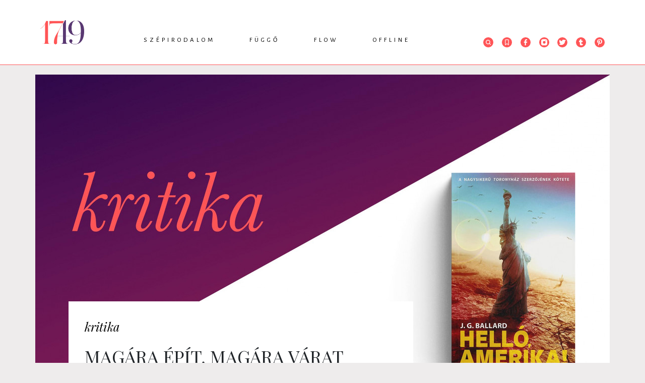

--- FILE ---
content_type: text/html; charset=UTF-8
request_url: https://1749.hu/fuggo/kritika/magara-epit-magara-varat-j-g-ballard-hello-amerika.html
body_size: 11378
content:
<!doctype html>
<html class="html" lang="hu">
<!-- HEAD START -->
<head>
    <meta charset="utf-8">
<meta name="format-detection" content="telephone=no">
<meta name="viewport" content="width=device-width, initial-scale=1, shrink-to-fit=no">
<meta name="title" content="Magára épít, magára várat (J. G. Ballard: Helló, Amerika!) - 1749">

<title>Magára épít, magára várat (J. G. Ballard: Helló, Amerika!) - 1749</title>

<meta http-equiv="X-UA-Compatible" content="IE=edge">
<meta name="viewport" content="width=device-width, initial-scale=1">
<meta name='language' content='HU'>
<meta name="description" content="2114-ben kicsiny expedíció ér partot New Yorkban az Apollo gőzös fedélzetén. De miért?">
<meta name="keywords" content=", J. G. Ballard, Szabó Zoltán, brit irodalom, brit próza, angol nyelv, 1749, Kritika">
<meta name="robots" content="index, follow">

<meta property="og:locale" class="meta" content="hu_HU">
<meta property="og:site_name" content="1749">
<meta property="og:type" content="article">
<meta property="og:title" content="Magára épít, magára várat (J. G. Ballard: Helló, Amerika!) - 1749">
<meta property="og:description" content="2114-ben kicsiny expedíció ér partot New Yorkban az Apollo gőzös fedélzetén. De miért?">
<meta property="og:url" content="https://1749.hu/fuggo/kritika/magara-epit-magara-varat-j-g-ballard-hello-amerika.html">
<meta property="og:image" content="https://1749.hu/file/slides/1/12587/fe_600_315_j_g_ballard_cms_sml.jpg">
<meta property="og:image:width" content="600"/>
<meta property="og:image:height" content="315"/>
<meta property="og:image:secure_url" content="https://1749.hu/file/slides/1/12587/fe_600_315_j_g_ballard_cms_sml.jpg"/>
<meta property="fb:app_id" content="0">
<meta name="twitter:title" content="Magára épít, magára várat (J. G. Ballard: Helló, Amerika!) - 1749">
<meta name="twitter:card" content="">
<meta name="twitter:description" content="2114-ben kicsiny expedíció ér partot New Yorkban az Apollo gőzös fedélzetén. De miért?">
<meta name="twitter:image" content="https://1749.hu/file/slides/1/12587/fe_600_315_j_g_ballard_cms_sml.jpg">

<!-- Web Application Manifest -->
<link rel="manifest" href="https://1749.hu/manifest.json">
<!-- Chrome for Android theme color -->
<meta name="theme-color" content="#000000">

<!-- Add to homescreen for Chrome on Android -->
<meta name="mobile-web-app-capable" content="yes">
<meta name="application-name" content="1749">
<link rel="icon" sizes="512x512" href="/img/icons/icon-512x512.png">

<!-- Add to homescreen for Safari on iOS -->
<meta name="apple-mobile-web-app-capable" content="yes">

<meta name="apple-mobile-web-app-title" content="1749">
<link rel="apple-touch-icon" href="/img/icons/icon-512x512.png">

<!-- Tile for Win8 -->
<meta name="msapplication-TileColor" content="#ffffff">
<meta name="msapplication-TileImage" content="/img/icons/icon-512x512.png">
    <!-- FAVICONS START -->
    <link rel="icon" type="image/x-icon" href="https://1749.hu/favicon.ico">
    <!-- FAVICONS END -->
    <!-- GLOBAL STYLES -->
    <!-- Custom styles for this template -->
<link href="https://fonts.googleapis.com/css?family=Playfair+Display:700,900" rel="stylesheet">
<!-- Custom styles for this template -->
<link rel="stylesheet" type="text/css" href="/css/app.css?id=4a61e991d92d232325ba" as="style">
<link href="https://unpkg.com/aos@2.3.1/dist/aos.css" rel="stylesheet">
    <link rel="stylesheet" type="text/css" href="/css/gallery.css?id=4b6bf1ed48ecf135e3d0" as="style">
    <!-- GLOBAL STYLES -->
    <!-- Google Tag Manager -->






<!-- End Google Tag Manager -->

<!-- Google tag (gtag.js) -->
<script async src="https://www.googletagmanager.com/gtag/js?id=G-ENE1KX8WZG"></script>
<script>
  window.dataLayer = window.dataLayer || [];
  function gtag(){dataLayer.push(arguments);}
  gtag('js', new Date());

  gtag('config', 'G-ENE1KX8WZG');
</script>
</head>
<!-- HEAD END -->
<!-- BODY START -->
<body class="body">
    <!-- Load Facebook SDK for JavaScript -->
<div id="fb-root"></div>
<script async defer crossorigin="anonymous" src="https://connect.facebook.net/hu_HU/sdk.js#xfbml=1&version=v5.0&appId=1235720503224531&autoLogAppEvents=1"></script>    <div id="app" >

            <!-- HEADER START -->
<header class="header-fixed">
    <div class="container">
        <div class="row">
            <div class="col-lg-12">
                                <div class="header-wrapper">
                    <div class="text-center py-4">
                        <a href="/">
                            <img src="https://1749.hu/img/1749_logo.png" alt="" class="lazy">
                        </a>
                    </div>
                    <nav class="nav">
                        <ul class="nav-menu">
                                        <li>
            <a href="https://1749.hu/szepirodalom">Szépirodalom</a>
            <div class="nav-dropdown-container">
                <ul class="nav-dropdown">
                    
                                                                        <li><a href="https://1749.hu/szepirodalom/intro">Intro</a></li>
                    
                                                                        <li><a href="https://1749.hu/szepirodalom/vers">Vers</a></li>
                    
                                                                        <li><a href="https://1749.hu/szepirodalom/proza">Próza</a></li>
                    
                                                                        <li><a href="https://1749.hu/szepirodalom/drama">Dráma</a></li>
                                    </ul>
            </div>
        </li>
                                <li>
            <a href="https://1749.hu/fuggo">Függő</a>
            <div class="nav-dropdown-container">
                <ul class="nav-dropdown">
                    
                                                                        <li><a href="https://1749.hu/fuggo/essze">Esszé</a></li>
                    
                                                                        <li><a href="https://1749.hu/fuggo/kritika">Kritika</a></li>
                    
                                                                        <li><a href="https://1749.hu/fuggo/tanulmany">Tanulmány</a></li>
                    
                                                                        <li><a href="https://1749.hu/fuggo/podcast">Podcast</a></li>
                                    </ul>
            </div>
        </li>
                                <li>
            <a href="https://1749.hu/flow">Flow</a>
            <div class="nav-dropdown-container">
                <ul class="nav-dropdown">
                    
                                                                        <li><a href="https://1749.hu/flow/hir">Hír</a></li>
                    
                                                                        <li><a href="https://1749.hu/flow/interju">Interjú</a></li>
                    
                                                                        <li><a href="https://1749.hu/flow/muhelynaplo">Műhelynapló</a></li>
                    
                                                                        <li><a href="https://1749.hu/flow/ikszek">Ikszek</a></li>
                    
                                                                        <li><a href="https://1749.hu/flow/toplista">Toplista</a></li>
                                    </ul>
            </div>
        </li>
                                <li>
            <a href="https://1749.hu/offline">Offline</a>
            <div class="nav-dropdown-container">
                <ul class="nav-dropdown">
                    
                                                                        <li><a href="https://1749.hu/offline/1749-konyvek">1749 könyvek</a></li>
                    
                                                                        <li><a href="https://1749.hu/offline/rendezvenyek">Rendezvények</a></li>
                                    </ul>
            </div>
        </li>
                            </ul>

                                </nav>
                    <div class="header-icons">
                        <ul>
                            <li class="header-search">
     <form class="" id="form_header_search" action="https://1749.hu/kereses" method="GET">
         <div class="header-search-input">
             <span class="search-icon"><svg class="" xmlns="http://www.w3.org/2000/svg" xmlns:xlink="http://www.w3.org/1999/xlink" width="20" height="20" viewBox="0 0 20 20">
    <defs>
        <path id="prefix__a" d="M0 0L10.237 0 10.237 10.255 0 10.255z"/>
    </defs>
    <g fill="none" fill-rule="evenodd">
        <circle cx="10" cy="10" r="10" fill="#FF5557"/>
        <g transform="translate(5 5)">
            <mask id="prefix__b" fill="#fff">
                <use xlink:href="#prefix__a"/>
            </mask>
            <path fill="#FFF" d="M4.424 7.526c-1.71 0-3.1-1.391-3.1-3.101s1.39-3.102 3.1-3.102c1.71 0 3.101 1.392 3.101 3.102s-1.39 3.1-3.1 3.1zm3.546-.49c.576-.773.88-1.672.88-2.611C8.85 1.985 6.863 0 4.423 0 1.985 0 0 1.985 0 4.425c0 2.439 1.985 4.424 4.424 4.424.94 0 1.838-.303 2.61-.877l2.272 2.283.931-.94-2.267-2.28z" mask="url(#prefix__b)"/>
        </g>
    </g>
</svg></span>
             <input class="form-control" type="text"  name="search" placeholder="Keresés" aria-label="Keresés">
         </div>
    </form>

</li>

                                        <li><a href="https://1749.hu/konyvjelzoim"><svg class="" xmlns="http://www.w3.org/2000/svg" width="20" height="20" viewBox="0 0 20 20">
    <g fill="none" fill-rule="evenodd">
        <circle cx="10" cy="10" r="10" fill="#FF5557"/>
        <path fill="#FFF" stroke="#FFF" stroke-width=".4" d="M7.156 14.409l2.656-2.094c.113-.09.263-.09.376 0l2.656 2.094V5.625c0-.214-.14-.375-.328-.375H7.484c-.187 0-.328.16-.328.375v8.784zm-.359 1.09c-.169-.019-.298-.181-.297-.376V5.625c0-.617.445-1.125.984-1.125h5.032c.54 0 .984.508.984 1.125v9.498c0 .208-.146.376-.327.377-.068 0-.134-.024-.19-.068L10 13.081l-2.984 2.351c-.064.051-.141.075-.219.066h0z"/>
    </g>
</svg></a></li>
                            <li><a href="https://www.facebook.com/1749online" target="_blank"><svg class="" id="Layer_1" xmlns="http://www.w3.org/2000/svg" viewBox="0 0 20 20" width="20" height="20">
    <circle class="cls-1" cx="10" cy="10" r="10" fill="#ff5557"/>
    <path fill="#fff" class="cls-2"
          d="M12.84,8.49h-2V7.07c0-.65.17-1.08,1.1-1.08h.85a.32.32,0,0,0,.32-.33V4.23a.32.32,0,0,0-.32-.32H11.38A2.68,2.68,0,0,0,8.52,6.85V8.49H7.16a.32.32,0,0,0-.33.32v1.7a.32.32,0,0,0,.32.32H8.53v5.26h2.3V10.83h1.82a.32.32,0,0,0,.32-.29l.2-1.69a.32.32,0,0,0-.32-.36"/>
</svg></a></li>
                            <li><a href="https://www.instagram.com/1749online/?hl=hu" target="_blank"><svg class="" id="Layer_1" xmlns="http://www.w3.org/2000/svg" viewBox="0 0 20 20" width="20" height="20">
    <circle class="cls-1" cx="10" cy="10" r="10" fill="#ff5557"/>
    <path fill="#fff" class="cls-2"
          d="M16.1,10.78c0-.27,0-.54,0-.81V7.17a3,3,0,0,0-.61-1.85,3.61,3.61,0,0,0-3-1.46h-5a3.64,3.64,0,0,0-1.7.39,3.2,3.2,0,0,0-1.89,3v5.51a3,3,0,0,0,.54,1.75,3.54,3.54,0,0,0,3,1.54c1.26,0,2.55,0,3.79,0h1.38A3.69,3.69,0,0,0,14,15.77a3.29,3.29,0,0,0,2.07-3.11C16.1,12,16.1,11.4,16.1,10.78ZM13.85,7.12a.75.75,0,0,1-.52.22.77.77,0,0,1-.72-.78A.8.8,0,0,1,12.84,6a.73.73,0,0,1,.5-.21.77.77,0,0,1,.74.79A.81.81,0,0,1,13.85,7.12Z"/>
    <path fill="#ff5557" class="cls-1" d="M11.9,11.81a2.65,2.65,0,0,1-1.89.78h0A2.62,2.62,0,1,1,12.67,10,2.59,2.59,0,0,1,11.9,11.81Z"/>
</svg></a></li>
                            <li><a href="https://twitter.com/1749online" target="_blank"><svg class="" id="Layer_1" xmlns="http://www.w3.org/2000/svg" viewBox="0 0 20 20" width="20" height="20">
    <circle class="cls-1" cx="10" cy="10" r="10" fill="#ff5557"/>
    <path fill="#fff" class="cls-2"
          d="M12.38,4.8A2.78,2.78,0,0,0,9.46,7.63v.13A7,7,0,0,1,5.11,5.4a.42.42,0,0,0-.33-.16h0a.46.46,0,0,0-.34.21,2.78,2.78,0,0,0-.09,2.71l-.12.05A.44.44,0,0,0,4,8.58v0a2.82,2.82,0,0,0,1,2.12.43.43,0,0,0-.08.42,2.83,2.83,0,0,0,1.58,1.72A4.81,4.81,0,0,1,4,13.25H3.94a.44.44,0,0,0-.23.81A7.73,7.73,0,0,0,7.83,15.2a7.1,7.1,0,0,0,5.52-2.38,7.47,7.47,0,0,0,1.87-4.9V7.83a5.44,5.44,0,0,0,1.19-1.21.45.45,0,0,0,.08-.26.43.43,0,0,0-.42-.43H16a3.29,3.29,0,0,0,.17-.39A.44.44,0,0,0,16,5.08a.42.42,0,0,0-.49,0,4.37,4.37,0,0,1-1.23.48,2.85,2.85,0,0,0-1.9-.72Z"/>
</svg></a></li>
                            <li><a href="https://www.tumblr.com/blog/1749online" target="_blank"><svg class="" id="Layer_1" xmlns="http://www.w3.org/2000/svg" viewBox="0 0 20 20" width="20" height="20">
<!--    <defs>-->
<!--        <style>.cls-1{fill:#ff5557;}.cls-2{fill:#fff;}</style>-->
<!--    </defs>-->
    <circle class="cls-1" cx="10" cy="10" r="10" fill="#ff5557"/>
    <path fill="#fff" class="cls-2"
          d="M10.64,16.09c-2,0-3-.94-3-2.89V9.39H6.24a.2.2,0,0,1-.2-.2V7a.19.19,0,0,1,.07-.15.17.17,0,0,1,.15,0,1.5,1.5,0,0,0,1.09-.39,2.93,2.93,0,0,0,.72-2.25.21.21,0,0,1,.21-.2H10.5a.2.2,0,0,1,.21.2V6.75h2.43a.2.2,0,0,1,.21.2V9.19a.2.2,0,0,1-.21.2H10.71v2.69a1,1,0,0,0,.3.86c.22.16.58.14,1.07,0h0a5.59,5.59,0,0,0,.52-.22.22.22,0,0,1,.28.08l1,1.83a.23.23,0,0,1,0,.26A5.64,5.64,0,0,1,10.64,16.09Zm1.51-3Z"/>
</svg></a></li>
                            <li><a href="https://hu.pinterest.com/1749online" target="_blank"><svg class="" id="Layer_1" xmlns="http://www.w3.org/2000/svg" viewBox="0 0 20 20" width="20" height="20">
    <circle class="cls-1" cx="10" cy="10" r="10" fill="#ff5557"/>
    <path fill="#fff" class="cls-2"
          d="M10.16,3.85C6.62,3.85,5,6.21,5,8.4a3,3,0,0,0,1.51,2.8.39.39,0,0,0,.35,0A.32.32,0,0,0,7,11s0-.17.09-.31l.12-.51a.49.49,0,0,0-.09-.38,2.5,2.5,0,0,1-.38-1.35A2.94,2.94,0,0,1,10,5.5a2.72,2.72,0,0,1,2.94,2.73c0,1.79-.91,3.09-2.16,3.09A1,1,0,0,1,10,11a.81.81,0,0,1-.15-.71c.08-.3.18-.62.28-.93h0a5.5,5.5,0,0,0,.35-1.5A1.12,1.12,0,0,0,9.31,6.62,1.76,1.76,0,0,0,7.76,8.56,2.73,2.73,0,0,0,8,9.65c-.12.5-.74,3-.86,3.5a8.18,8.18,0,0,0,0,2.71.27.27,0,0,0,.21.22h.06A.27.27,0,0,0,7.65,16,9.54,9.54,0,0,0,8.9,13.6c.07-.22.25-.91.37-1.34a2.43,2.43,0,0,0,1.63.6c2.33,0,4.09-2,4.09-4.66A4.52,4.52,0,0,0,10.16,3.85Z"/>
</svg></a></li>
                        </ul>
                    </div>
                </div>
                            </div>
        </div>
    </div>
</header>
<!-- HEADER END -->

        <!-- MAIN START -->
        <main role="main" class="main-container">
            

    <div class="container lead-image-container">
        <div class="row">
            <div class="col-lg-12 p-0">
                <div class="position-relative">
        <img class="lazy img-fluid" src="https://1749.hu/file/slides/1/12587/fe_1140_630_j_g_ballard_cms_sml.jpg" alt="Magára épít, magára várat (J. G. Ballard: Helló, Amerika!)">
                <div class="img-source">
            Fotó: 1749
        </div>
            </div>
            </div>
        </div>
    </div>

    <div class="container bg-white">
        <div class="row">
            <div class="col-lg-8 col-sm-12">
                <div class="article  has-lead-image  ">
                    <div class="article-category">
    <a href="https://1749.hu/fuggo/kritika">kritika</a>
</div>

    <div class="article-title">Magára épít, magára várat (J. G. Ballard: Helló, Amerika!)</div>

    <ul class="article-tags">
                                        <li><a href="https://1749.hu/kereses?tag=j-g-ballard">#J. G. Ballard</a></li>
                                                <li><a href="https://1749.hu/kereses?tag=szabo-zoltan">#Szabó Zoltán</a></li>
                                                <li><a href="https://1749.hu/kereses?tag=brit-irodalom">#brit irodalom</a></li>
                                                <li><a href="https://1749.hu/kereses?tag=brit-proza">#brit próza</a></li>
                                                <li><a href="https://1749.hu/kereses?tag=angol-nyelv">#angol nyelv</a></li>
                    </ul>

<div class="article-info d-flex align-items-center ">
                            <span class="article-author"><a href="https://1749.hu/szerzo/szabo-zoltan-1995">Szabó Zoltán (1995)</a></span> |
                                        <span class="article-date">2021. 03. 25.</span> |
                        <span class="article-reading-time">olvasási idő: 10 perc</span> |
        <span class="article-social">
            <a href="https://www.facebook.com/sharer/sharer.php?u=https://1749.hu/fuggo/kritika/magara-epit-magara-varat-j-g-ballard-hello-amerika.html"
               class="text-decoration-none"
               target="_blank"><svg class="" id="Layer_1" xmlns="http://www.w3.org/2000/svg" viewBox="0 0 20 20" width="20" height="20">
    <circle class="cls-1" cx="10" cy="10" r="10" fill="#ff5557"/>
    <path fill="#fff" class="cls-2"
          d="M12.84,8.49h-2V7.07c0-.65.17-1.08,1.1-1.08h.85a.32.32,0,0,0,.32-.33V4.23a.32.32,0,0,0-.32-.32H11.38A2.68,2.68,0,0,0,8.52,6.85V8.49H7.16a.32.32,0,0,0-.33.32v1.7a.32.32,0,0,0,.32.32H8.53v5.26h2.3V10.83h1.82a.32.32,0,0,0,.32-.29l.2-1.69a.32.32,0,0,0-.32-.36"/>
</svg> megosztás</a> | 0
        </span> |
        <div
    class="article-bookmark bookmark"
    data-article-id="2839"
    data-bookmarked=""
    onclick="document.getElementById('bookmark-form').submit();"
>

    <div class="bookmark-icon">
                    <svg class="" xmlns="http://www.w3.org/2000/svg" width="20" height="20" viewBox="0 0 20 20">
    <g fill="none" fill-rule="evenodd">
        <circle cx="10" cy="10" r="10" fill="#D8D8D8"/>
        <path fill="#FFF" stroke="#FFF" stroke-width=".4" d="M7.156 14.409l2.656-2.094c.113-.09.263-.09.376 0l2.656 2.094V5.625c0-.214-.14-.375-.328-.375H7.484c-.187 0-.328.16-.328.375v8.784zm-.359 1.09c-.169-.019-.298-.181-.297-.376V5.625c0-.617.445-1.125.984-1.125h5.032c.54 0 .984.508.984 1.125v9.498c0 .208-.146.376-.327.377-.068 0-.134-.024-.19-.068L10 13.081l-2.984 2.351c-.064.051-.141.075-.219.066h0z"/>
    </g>
</svg>            </div>
    <form action="https://1749.hu/bookmark" method="post" id="bookmark-form">
        <input type="hidden" name="_token" value="5xMZA04VvGw8AKjZjoe8Fs5YhXU6KpLj6tQn00Rl">        <input type="hidden" name="id" value="2839">
        <input type="hidden" name="bookmarked" value="">
    </form>
</div>

            </div>
                    <div class="article-body-wrapper">
                        <div class="article-lead">
                            
                        </div>
                        <div class="article-body">
                            <p align="right">„<em>Legyenek új kliséink!</em>” <br />(Sam Goldwyn, amerikai filmproducer)</p>
<p></p>
<p>Marx írja valahol Hegelre hivatkozva, hogy a világtörténelem nagy eseményei és személyei kétszer kerülnek színre, hozzáfűzve, hogy először tragédiaként, másodszor bohózatként. Baudrillard ezt még kiegészíti azzal, hogy a bohózat megismétlődéséből újból történelem lesz. Ballard pedig látszólag csak annyit mond: a grandiózus történelmi premier már mindig is csak egy repríz.</p>
<p>A <em>Helló, Amerika!</em> 2114-ben nyit, amikor is a címbéli földrészt már nagyrészt csak a neve és a múltja tartja életben – ekkorra a kontinens szinte teljesen lakatlanná vált az olajválságból induló gazdasági recesszió és erőforráshiány nyomán. Felszínét a szándékos éghajlat-változtatás eredményeként kietlen sivatagok és sűrű esőerdők borítják, elhagyatott, omladozó épületek és rozsdás autóroncsok központozzák. Ben Marcus bevezetője joggal hozza fel, hogy ez alapján a cím nyugodtan lehetne <em>Viszlát, Amerika!</em> is, de egy dialektikára érzékenyebb író talán az <em>Aloha, Amerika!</em> mellett is dönthetett volna, hogy a címben is megragadja a regényen végigvonuló üdvözlet és búcsú kettős alakzatát. A nagyvárosokban megmagyarázhatatlanul megemelkedő radioaktivitás kivizsgálására egy csapat felfedező érkezik a New York-i kikötőbe, a régóta sínylődő Európából végre kiszakadva pedig legtöbbjüket nem elsősorban a romantikus kalandvágy, hanem az anyagi boldogulás lehetősége mozgatja; elvégre a huszadik századi popkultúra ereklyéit és nagyiparának műtárgyait otthon valószínűleg jó pénzért értékesíthetik majd.</p>
<p>A narrációt fokalizáló Wayne azonban az expedíció legtöbb tagjával ellentétben ennél ambiciózusabb álmokat dédelget; ő még hisz mindazon ideálokban, amelyekre egykoron felhúzták az Egyesült Államokat, vagyis hogy „mindenki korlátlanul kiélheti a fantáziáit, vezessen bárhová – és élhet minden lehetőséggel, legyen az bármilyen bizarr” (116). Ennek lenyomatát számára már csak régi magazinok lapjai, ismert filmsztárok és előadók nevei, valamint egykor világhírű márkák logói közvetítik, kiteljesedését pedig saját elnökké válásában látná. Ez persze cinikusok szerint színtiszta hazugság, megfáradt teoretikusok szerint puszta szimuláció, Ballard szerint viszont szükségszerű, konstitutív illúzió. </p>
<blockquote class="blockquote">
<p>A regény egyik nagy kérdése az, vajon kimenthetők-e még ezek a jellegzetesen polgári eszmék (önmegvalósítás, szabadelvűség, a magántulajdon szentsége stb.) a megtépázott konzumpiramisok romjai közül.</p>
</blockquote>
<p>Ugyanakkor beszédes, hogy a legénység többi tagjával egyetemben Wayne ábrándjai is – hiába nem elsősorban anyagi természetűek – az első pillanattól fogva a tranzakció nyelvezetén keresztül fogalmazódnak meg: „Akárcsak annak idején a bevándorlók, ők is magukkal hozták kicsiny, értékes poggyászukat: egy batyura való reményt és vágyakozást, amit elcserélhetnek <em>[barter]</em> a lehetőségekre, amikkel ez az új földrész kecsegtet” (28).</p>
<p>Wayne számára a mitikus Amerika hajszolása összefonódik önmaga keresésével is, és ezzel párhuzamosan jelenik meg a regény másik kulcsmotívuma – jelesül az olyan fogalmi konstrukciók, mint az „eredeti”, az „igazi”, a „hamisítatlan”, a „hagyományos” és az „autentikus” esetlegességének hangsúlyozása és folyamatos eltolásuk általi relativizálása. Évszázados távlatból ugyanis e fogalmak jelöltjei az expedíció tagjai számára már egészen mások, mint jelenleg lennének. Többé már nem az indiánok számítanak őshonosnak, hanem mindenki, akinek a felmenői nem vándoroltak ki Európába az ország bedőlése után, hanem továbbra is a volt Egyesült Államok területén élnek. A csapat tagjai partraszállásukkor már várják, hogy a bennszülöttek „hagyományos ajándékaikkal, hamburgerrel és képregényújságokkal” (38) fogadják őket. Nem sokkal később pedig találkoznak is a törzsekbe verődött „új indiánokkal”, akik rég letűnt márkák (GM, Heinz, Pepsodent, Xerox) neveit viselik magukon, és otthonosabban közlekednek egy gőzhajtású Ford Galaxyval, mint teveháton, ezzel is jelezve, hogy ezek „a nomádok [...] igazi amerikaiak” (112). Hasonló helyzetben vannak a mexikóiak, akik talán annyival előrébb járnak, hogy a xenofóbia kulturális örökségét is sikerült magukévá tenniük, és „különösen lenézik az ős-amerikaiakat, feketéket és fehéreket egyaránt: degenerált bennszülöttnek tartják őket” (148–149).</p>
<blockquote class="blockquote">
<p>A Másiktól, a Másságtól való patologikus félelem, valamint ennek a mozgósító- és szervezőereje tehát továbbra is megvan, csak kissé átalakult: mondhatni, átmárkázták.</p>
</blockquote>
<p>Amint az egy ponton világossá is válik, az újjáépülő Amerika hőn áhított integritását és (elsősorban a potenciális európai bevándorlóktól való) „tisztaságát” akár a teljes elpusztítása árán is hajlandóak megvédeni. </p>
<p>Wayne, az amerikai felmenőktől származó, de eddigi életét Berlinben élő örökös hontalan számára az összeomlott Amerika látképe egyaránt megtestesíti elhunyt anyja iránt érzett fojtogató gyászát a saját kikötőjébe fulladt Szabadság-szobor formájában, és titokzatos kilétű apja hívó szavát a végtelen pusztaságban. A kapitány, Steiner kérdésére, miszerint hova is való pontosan, válasz híján egy ösztönös hazugsággal felel: először New Englandet, majd hirtelen meggondolva magát Jamestownt jelöli meg a családja származási helyeként. Ez nemcsak ellenpontozza a születési anyakönyvi kivonatában tátongó üres helyet, egy stabil pontban rögzítve az identitását, de egyben össze is köti saját eredetét Amerika mitikus genezisével. Ezt követően pedig keletről nyugatra tartó zarándokútja során Amerika újrateremtés-mítoszát viszi színre, ami alatt Ballard a – lehető legtágabb értelemben vett – popkultúra archeológusaként leltározza a bő százéves pusztulás maradványait és a kapitalizmus belső logikája által kitermelt világot.</p>
<p>A regény első felének lényegi részét elsősorban ezek a leírások teszik ki – olyannyira, hogy néha már-már önismétlésbe is fulladnak, az olvasónak pedig az az érzése támad, hogy a szöveg talán jobban működhetett volna kisregényként vagy terjedelmesebb novellaként. A másik zavaró tényező az írói reflexió didaktikussága, mivel Ballard rendszerint lebetűzi nekünk azt, amit már pár bekezdéssel korábban sem túl burkoltan sejtetett. Szerencsénk viszont, hogy a hanyatlás evokatív passzusait Tamás Dénes remekül ültette át magyarra. A gördülékeny fordítás csak pár, magyarul kissé esetlenül ható mondaszerkezetnél vagy kevésbé szerencsés szóválasztásnál bicsaklik meg; ilyen a fentebb idézett „képregényújság” (bőven elég lett volna a „képregény” is), ahogy ugyancsak kissé furán hat egy tizenéves mexikói fiú szájából a „csigavér” (139) felkiáltás.</p>
<p>Ballard szövege mindvégig számos jól ismert műfaji klisét idéz fel, és fordít ki játékosan: az első találkozás a „bennszülöttekkel”; a western-párbaj a vidámparkban; az eldugott helyen bujkáló, félőrült feltaláló vagy a sivatag átszeléséhez kötődő vallásos élmény, ahol megjelennek az égen Amerika szikár tekintetű, napbarnított istenei: John Wayne, Henry Fonda és Gary Cooper. A vágyképpel való azonosulás viszont rendre csődöt mond, hiszen a tökéletes illúzió zavartalan működése mindig is feltételez bizonyos távolságot önmagától. Wayne minden erőfeszítése ellenére végül csak abban a pillanatban válhat azzá az igazi amerikaivá, aki mindig is lenni akart, amikor épp megtagadja ennek a lehetőségét: „Én nem vagyok igazi amerikai [...] Ha meg kéne mondanom, ki vagyok, azt mondanám: <em>Ich bin ein Berliner</em>” (226). JFK patetikus, az áldozatokkal való azonosulásra felhívó gesztusa Wayne szájából az önazonosság hiányának egyetemes affirmációjává válik. Ahogy Amerika is „a mozgásról szól, ebben fejezi ki az energiáját, az önmagába vetett hitét” (55–56), úgy számára is világossá válik, hogy</p>
<blockquote class="blockquote">
<p align="left">amerikainak lenni sem előre meghatározott állapot, hanem folyamatos tevékenység</p>
</blockquote>
<p>,ami csupán annyiban létezik, amennyiben ez az erőfeszítés szüntelen és befejez(het)etlen.</p>
<p>A regény eredetileg 1981-ben jelent meg, és vitathatatlanul korának feszültségei szülték, ugyanakkor a 2014-es újrakiadás és 2019-es magyar fordítás is jelzi, hogy továbbra is makacsul aktuális maradt. A történelmi jelen persze mindig elkerülhetetlenül beleolvasódik a múlt műveibe, és az általánossá vált ökoszorongás, a kiéleződő válságtudat vagy a regény második felében felbukkanó Manson – aki amolyan proto-Trumpként Las Vegas egyik kaszinójában trónol az államok önjelölt, 45. elnökeként, és mindenáron „újra naggyá akarja tenni Amerikát” (177) – épp elég kézenfekvő párhuzamot nyújt: de épp ennek a kísértésnek nem szabad engedni. Ballard ugyan már a szerzői előszóban is kifejezi optimizmusát Amerika jövőjét illetően (az ilyenen persze egy posztstrukturalizmuson edződött hermeneuta gyorsabban lapoz keresztül, mint a kilencvenes évek kamaszai a <em>Popó</em> <em>magazin</em> impresszumán), és a regény végén is felvillantja egy pillanatra az eljövendő McVáltás (sic!) lehetőségét, ez viszont már negyven éve is kissé naivnak hathatott, ma pedig egyenesen tarthatatlannak tűnik. Többek között ezért is lehet érdemesebb nem a jelen felől megközelíteni, hanem a jelent olvasni a regényen keresztül. Nehéz volna utána még bárkinek is abban a hitben ringatnia magát, hogy az USA előző négy éve valamiféle véletlenszerű történelmi kitérő volt, és hogy valaha is létezett az a sokat hangoztatott régi kerékvágás, amibe vissza kellene térni.</p>
<p><em>J. G. Ballard: Helló, Amerika! Fordította Tamás Dénes. Budapest, Metropolis Media, 2019.</em></p>
                        </div>
                    </div>
                </div>
            </div>
                        <div class="col-lg-4 col-sm-12 pb-sm-4">
                                <div class="beside-contents">
    <div class="beside-contents-title">A kritika szerzőjéről</div>
            <div class="card card-author">
    <div class="card-body">
        <div class="d-flex align-items-center">
            <div class="card-img">
                                <img src="https://1749.hu/file/slides/1/11535/fe_100_100_szabo_zoltan_prof.png" class="lazy img-fluid">
            </div>
            <div class="card-title">
                Szabó Zoltán (1995)
            </div>
        </div>
        <div class="card-text">
            <p>A Debreceni Egyetem anglista doktorandusza.</p>
        </div>
    </div>
</div>
    </div>

            </div>
                    </div>
    </div>

            </main>
        <!-- MAIN END -->

        <!-- MODALS START -->
        
        <!-- MODALS END -->

        <!-- FOOTER -->
        <footer>
    <div class="container">
        <div class="row">
            <div class="col-lg-12">
                <div class="d-flex justify-content-between">
                    <a href="https://1749.hu">
                        <img src="https://1749.hu/img/1749_logo.png" alt="">
                    </a>
                    <ul class="list-inline">
        
    <li class="list-inline-item"><a href="https://1749.hu/rolunk">Rólunk</a></li>
        
    <li class="list-inline-item"><a href="https://1749.hu/impresszum">Impresszum</a></li>
        
    <li class="list-inline-item"><a href="https://1749.hu/kapcsolat">Kapcsolat</a></li>
        
    <li class="list-inline-item"><a href="https://1749.hu/adatvedelmi-nyilatkozat">Adatvédelmi nyilatkozat</a></li>
</ul>

                                <ul class="list-inline">
                        <li class="list-inline-item mr-2">
                            <a href="https://www.facebook.com/1749online/" target="_blank"><svg class="" id="Layer_1" xmlns="http://www.w3.org/2000/svg" viewBox="0 0 20 20" width="20" height="20">
    <circle class="cls-1" cx="10" cy="10" r="10" fill="#ff5557"/>
    <path fill="#fff" class="cls-2"
          d="M12.84,8.49h-2V7.07c0-.65.17-1.08,1.1-1.08h.85a.32.32,0,0,0,.32-.33V4.23a.32.32,0,0,0-.32-.32H11.38A2.68,2.68,0,0,0,8.52,6.85V8.49H7.16a.32.32,0,0,0-.33.32v1.7a.32.32,0,0,0,.32.32H8.53v5.26h2.3V10.83h1.82a.32.32,0,0,0,.32-.29l.2-1.69a.32.32,0,0,0-.32-.36"/>
</svg></a>
                        </li>
                        <li class="list-inline-item mr-2">
                            <a href="https://www.instagram.com/1749online/?hl=hu" target="_blank"><svg class="" id="Layer_1" xmlns="http://www.w3.org/2000/svg" viewBox="0 0 20 20" width="20" height="20">
    <circle class="cls-1" cx="10" cy="10" r="10" fill="#ff5557"/>
    <path fill="#fff" class="cls-2"
          d="M16.1,10.78c0-.27,0-.54,0-.81V7.17a3,3,0,0,0-.61-1.85,3.61,3.61,0,0,0-3-1.46h-5a3.64,3.64,0,0,0-1.7.39,3.2,3.2,0,0,0-1.89,3v5.51a3,3,0,0,0,.54,1.75,3.54,3.54,0,0,0,3,1.54c1.26,0,2.55,0,3.79,0h1.38A3.69,3.69,0,0,0,14,15.77a3.29,3.29,0,0,0,2.07-3.11C16.1,12,16.1,11.4,16.1,10.78ZM13.85,7.12a.75.75,0,0,1-.52.22.77.77,0,0,1-.72-.78A.8.8,0,0,1,12.84,6a.73.73,0,0,1,.5-.21.77.77,0,0,1,.74.79A.81.81,0,0,1,13.85,7.12Z"/>
    <path fill="#ff5557" class="cls-1" d="M11.9,11.81a2.65,2.65,0,0,1-1.89.78h0A2.62,2.62,0,1,1,12.67,10,2.59,2.59,0,0,1,11.9,11.81Z"/>
</svg></a>
                        </li>
                        <li class="list-inline-item mr-2">
                            <a href="https://twitter.com/1749online" target="_blank"><svg class="" id="Layer_1" xmlns="http://www.w3.org/2000/svg" viewBox="0 0 20 20" width="20" height="20">
    <circle class="cls-1" cx="10" cy="10" r="10" fill="#ff5557"/>
    <path fill="#fff" class="cls-2"
          d="M12.38,4.8A2.78,2.78,0,0,0,9.46,7.63v.13A7,7,0,0,1,5.11,5.4a.42.42,0,0,0-.33-.16h0a.46.46,0,0,0-.34.21,2.78,2.78,0,0,0-.09,2.71l-.12.05A.44.44,0,0,0,4,8.58v0a2.82,2.82,0,0,0,1,2.12.43.43,0,0,0-.08.42,2.83,2.83,0,0,0,1.58,1.72A4.81,4.81,0,0,1,4,13.25H3.94a.44.44,0,0,0-.23.81A7.73,7.73,0,0,0,7.83,15.2a7.1,7.1,0,0,0,5.52-2.38,7.47,7.47,0,0,0,1.87-4.9V7.83a5.44,5.44,0,0,0,1.19-1.21.45.45,0,0,0,.08-.26.43.43,0,0,0-.42-.43H16a3.29,3.29,0,0,0,.17-.39A.44.44,0,0,0,16,5.08a.42.42,0,0,0-.49,0,4.37,4.37,0,0,1-1.23.48,2.85,2.85,0,0,0-1.9-.72Z"/>
</svg></a>
                        </li>
                        <li class="list-inline-item mr-2">
                            <a href="https://www.tumblr.com/blog/1749online" target="_blank"><svg class="" id="Layer_1" xmlns="http://www.w3.org/2000/svg" viewBox="0 0 20 20" width="20" height="20">
<!--    <defs>-->
<!--        <style>.cls-1{fill:#ff5557;}.cls-2{fill:#fff;}</style>-->
<!--    </defs>-->
    <circle class="cls-1" cx="10" cy="10" r="10" fill="#ff5557"/>
    <path fill="#fff" class="cls-2"
          d="M10.64,16.09c-2,0-3-.94-3-2.89V9.39H6.24a.2.2,0,0,1-.2-.2V7a.19.19,0,0,1,.07-.15.17.17,0,0,1,.15,0,1.5,1.5,0,0,0,1.09-.39,2.93,2.93,0,0,0,.72-2.25.21.21,0,0,1,.21-.2H10.5a.2.2,0,0,1,.21.2V6.75h2.43a.2.2,0,0,1,.21.2V9.19a.2.2,0,0,1-.21.2H10.71v2.69a1,1,0,0,0,.3.86c.22.16.58.14,1.07,0h0a5.59,5.59,0,0,0,.52-.22.22.22,0,0,1,.28.08l1,1.83a.23.23,0,0,1,0,.26A5.64,5.64,0,0,1,10.64,16.09Zm1.51-3Z"/>
</svg></a>
                        </li>
                        <li class="list-inline-item mr-2">
                            <a href="https://hu.pinterest.com/1749online" target="_blank"><svg class="" id="Layer_1" xmlns="http://www.w3.org/2000/svg" viewBox="0 0 20 20" width="20" height="20">
    <circle class="cls-1" cx="10" cy="10" r="10" fill="#ff5557"/>
    <path fill="#fff" class="cls-2"
          d="M10.16,3.85C6.62,3.85,5,6.21,5,8.4a3,3,0,0,0,1.51,2.8.39.39,0,0,0,.35,0A.32.32,0,0,0,7,11s0-.17.09-.31l.12-.51a.49.49,0,0,0-.09-.38,2.5,2.5,0,0,1-.38-1.35A2.94,2.94,0,0,1,10,5.5a2.72,2.72,0,0,1,2.94,2.73c0,1.79-.91,3.09-2.16,3.09A1,1,0,0,1,10,11a.81.81,0,0,1-.15-.71c.08-.3.18-.62.28-.93h0a5.5,5.5,0,0,0,.35-1.5A1.12,1.12,0,0,0,9.31,6.62,1.76,1.76,0,0,0,7.76,8.56,2.73,2.73,0,0,0,8,9.65c-.12.5-.74,3-.86,3.5a8.18,8.18,0,0,0,0,2.71.27.27,0,0,0,.21.22h.06A.27.27,0,0,0,7.65,16,9.54,9.54,0,0,0,8.9,13.6c.07-.22.25-.91.37-1.34a2.43,2.43,0,0,0,1.63.6c2.33,0,4.09-2,4.09-4.66A4.52,4.52,0,0,0,10.16,3.85Z"/>
</svg></a>
                        </li>
                    </ul>
                </div>
            </div>
        </div>
    </div>
</footer>
        <!-- FOOTER END -->

        <!-- Cookie:STARt -->
        
        <!-- Cookie:END -->
    </div>
    <!-- GLOBAL SCRIPTS START -->
    <script>
             var BASE_URL = "https:\/\/1749.hu";
    
    var LOCALE =  "hu";
</script>


<!-- Start running your app -->
<script src="https://polyfill.io/v3/polyfill.min.js?features=es2015%2CIntersectionObserver"></script>
<!-- Required scripts -->

<script type="text/javascript"  src="/js/bootstrap.bundle.js?id=b812f0fe878a7272a2a2"></script>
<script async type="text/javascript"  src="/js/app.js?id=92a6c24ca1edee42b749"></script>

<script src="https://unpkg.com/aos@2.3.1/dist/aos.js"></script>
<script >
    window.addEventListener("load", function(event) {
        AOS.init();
    });
</script>

<!-- Hotjar Tracking Code for https://1749.hu -->
<script>
    (function(h,o,t,j,a,r){
        h.hj=h.hj||function(){(h.hj.q=h.hj.q||[]).push(arguments)};
        h._hjSettings={hjid:1791435,hjsv:6};
        a=o.getElementsByTagName('head')[0];
        r=o.createElement('script');r.async=1;
        r.src=t+h._hjSettings.hjid+j+h._hjSettings.hjsv;
        a.appendChild(r);
    })(window,document,'https://static.hotjar.com/c/hotjar-','.js?sv=');
</script>
<script type="text/javascript">
    var pp_gemius_identifier = 'p4BAS7sp61fP2eCicdhUm.TXzZYRieckHTpmOejwdiP.J7';
    // lines below shouldn't be edited
    function gemius_pending(i) { window[i] = window[i] || function() {var x = window[i+'_pdata'] = window[i+'_pdata'] || []; x[x.length]=arguments;};};
    gemius_pending('gemius_hit'); gemius_pending('gemius_event'); gemius_pending('gemius_init'); gemius_pending('pp_gemius_hit'); gemius_pending('pp_gemius_event'); gemius_pending('pp_gemius_init');
    (function(d,t) {try {var gt=d.createElement(t),s=d.getElementsByTagName(t)[0],l='http'+((location.protocol=='https:')?'s':''); gt.setAttribute('async','async');
        gt.setAttribute('defer','defer'); gt.src=l+'://gahu.hit.gemius.pl/xgemius.js'; s.parentNode.insertBefore(gt,s);} catch (e) {}})(document,'script');
</script>

    <!-- GLOBAL SCRIPTS END -->
</body>
<!-- BODY END -->

</html>
